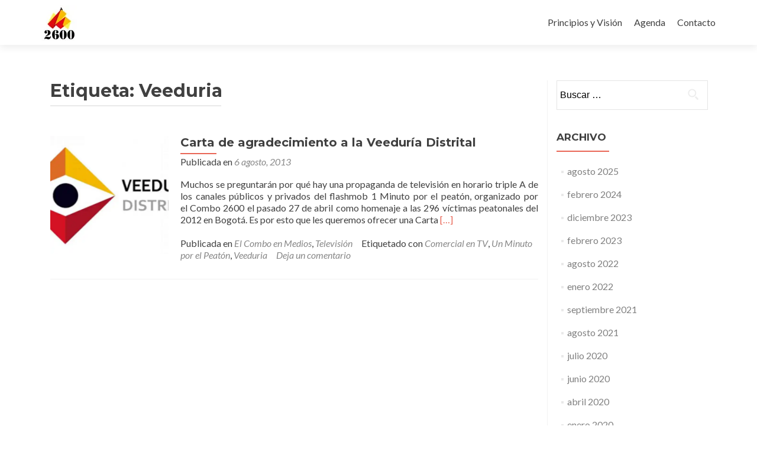

--- FILE ---
content_type: text/html; charset=UTF-8
request_url: http://combo2600.com/tag/veeduria/
body_size: 6626
content:
<!DOCTYPE html>

<html lang="es-ES">

<head>

<meta charset="UTF-8">
<meta name="viewport" content="width=device-width, initial-scale=1">
<link rel="profile" href="http://gmpg.org/xfn/11">
<link rel="pingback" href="http://combo2600.com/xmlrpc.php">

<title>Veeduria Archives - Combo 2600</title>

<!-- This site is optimized with the Yoast SEO plugin v5.5 - https://yoast.com/wordpress/plugins/seo/ -->
<link rel="canonical" href="http://combo2600.com/tag/veeduria/" />
<script type='application/ld+json'>{"@context":"http:\/\/schema.org","@type":"WebSite","@id":"#website","url":"http:\/\/combo2600.com\/","name":"Combo 2600","potentialAction":{"@type":"SearchAction","target":"http:\/\/combo2600.com\/?s={search_term_string}","query-input":"required name=search_term_string"}}</script>
<!-- / Yoast SEO plugin. -->

<link rel='dns-prefetch' href='//s0.wp.com' />
<link rel='dns-prefetch' href='//secure.gravatar.com' />
<link rel='dns-prefetch' href='//fonts.googleapis.com' />
<link rel='dns-prefetch' href='//s.w.org' />
<link rel="alternate" type="application/rss+xml" title="Combo 2600 &raquo; Feed" href="http://combo2600.com/feed/" />
<link rel="alternate" type="application/rss+xml" title="Combo 2600 &raquo; RSS de los comentarios" href="http://combo2600.com/comments/feed/" />
<link rel="alternate" type="application/rss+xml" title="Combo 2600 &raquo; Veeduria RSS de la etiqueta" href="http://combo2600.com/tag/veeduria/feed/" />
		<script type="text/javascript">
			window._wpemojiSettings = {"baseUrl":"https:\/\/s.w.org\/images\/core\/emoji\/2.3\/72x72\/","ext":".png","svgUrl":"https:\/\/s.w.org\/images\/core\/emoji\/2.3\/svg\/","svgExt":".svg","source":{"concatemoji":"http:\/\/combo2600.com\/wp-includes\/js\/wp-emoji-release.min.js?ver=4.8.25"}};
			!function(t,a,e){var r,i,n,o=a.createElement("canvas"),l=o.getContext&&o.getContext("2d");function c(t){var e=a.createElement("script");e.src=t,e.defer=e.type="text/javascript",a.getElementsByTagName("head")[0].appendChild(e)}for(n=Array("flag","emoji4"),e.supports={everything:!0,everythingExceptFlag:!0},i=0;i<n.length;i++)e.supports[n[i]]=function(t){var e,a=String.fromCharCode;if(!l||!l.fillText)return!1;switch(l.clearRect(0,0,o.width,o.height),l.textBaseline="top",l.font="600 32px Arial",t){case"flag":return(l.fillText(a(55356,56826,55356,56819),0,0),e=o.toDataURL(),l.clearRect(0,0,o.width,o.height),l.fillText(a(55356,56826,8203,55356,56819),0,0),e===o.toDataURL())?!1:(l.clearRect(0,0,o.width,o.height),l.fillText(a(55356,57332,56128,56423,56128,56418,56128,56421,56128,56430,56128,56423,56128,56447),0,0),e=o.toDataURL(),l.clearRect(0,0,o.width,o.height),l.fillText(a(55356,57332,8203,56128,56423,8203,56128,56418,8203,56128,56421,8203,56128,56430,8203,56128,56423,8203,56128,56447),0,0),e!==o.toDataURL());case"emoji4":return l.fillText(a(55358,56794,8205,9794,65039),0,0),e=o.toDataURL(),l.clearRect(0,0,o.width,o.height),l.fillText(a(55358,56794,8203,9794,65039),0,0),e!==o.toDataURL()}return!1}(n[i]),e.supports.everything=e.supports.everything&&e.supports[n[i]],"flag"!==n[i]&&(e.supports.everythingExceptFlag=e.supports.everythingExceptFlag&&e.supports[n[i]]);e.supports.everythingExceptFlag=e.supports.everythingExceptFlag&&!e.supports.flag,e.DOMReady=!1,e.readyCallback=function(){e.DOMReady=!0},e.supports.everything||(r=function(){e.readyCallback()},a.addEventListener?(a.addEventListener("DOMContentLoaded",r,!1),t.addEventListener("load",r,!1)):(t.attachEvent("onload",r),a.attachEvent("onreadystatechange",function(){"complete"===a.readyState&&e.readyCallback()})),(r=e.source||{}).concatemoji?c(r.concatemoji):r.wpemoji&&r.twemoji&&(c(r.twemoji),c(r.wpemoji)))}(window,document,window._wpemojiSettings);
		</script>
		<style type="text/css">
img.wp-smiley,
img.emoji {
	display: inline !important;
	border: none !important;
	box-shadow: none !important;
	height: 1em !important;
	width: 1em !important;
	margin: 0 .07em !important;
	vertical-align: -0.1em !important;
	background: none !important;
	padding: 0 !important;
}
</style>
<link rel='stylesheet' id='cfblbcss-css'  href='http://combo2600.com/wp-content/plugins/cardoza-facebook-like-box/cardozafacebook.css?ver=4.8.25' type='text/css' media='all' />
<link rel='stylesheet' id='dashicons-css'  href='http://combo2600.com/wp-includes/css/dashicons.min.css?ver=4.8.25' type='text/css' media='all' />
<link rel='stylesheet' id='my-calendar-reset-css'  href='http://combo2600.com/wp-content/plugins/my-calendar/css/reset.css?ver=4.8.25' type='text/css' media='all' />
<link rel='stylesheet' id='my-calendar-style-css'  href='http://combo2600.com/wp-content/plugins/my-calendar/styles/refresh.css?ver=4.8.25' type='text/css' media='all' />
<link rel='stylesheet' id='pirate_forms_front_styles-css'  href='http://combo2600.com/wp-content/plugins/pirate-forms/public/css/front.css?ver=2.2.0' type='text/css' media='all' />
<link rel='stylesheet' id='sharebar-css'  href='http://combo2600.com/wp-content/plugins/sharebar/css/sharebar.css?ver=4.8.25' type='text/css' media='all' />
<link rel='stylesheet' id='zerif_font-css'  href='//fonts.googleapis.com/css?family=Lato%3A300%2C400%2C700%2C400italic%7CMontserrat%3A400%2C700%7CHomemade+Apple&#038;subset=latin%2Clatin-ext' type='text/css' media='all' />
<link rel='stylesheet' id='zerif_font_all-css'  href='//fonts.googleapis.com/css?family=Open+Sans%3A300%2C300italic%2C400%2C400italic%2C600%2C600italic%2C700%2C700italic%2C800%2C800italic&#038;subset=latin&#038;ver=4.8.25' type='text/css' media='all' />
<link rel='stylesheet' id='zerif_bootstrap_style-css'  href='http://combo2600.com/wp-content/themes/zerif-lite/css/bootstrap.css?ver=4.8.25' type='text/css' media='all' />
<link rel='stylesheet' id='zerif_fontawesome-css'  href='http://combo2600.com/wp-content/themes/zerif-lite/css/font-awesome.min.css?ver=v1' type='text/css' media='all' />
<link rel='stylesheet' id='zerif_style-css'  href='http://combo2600.com/wp-content/themes/zerif-lite/style.css?ver=v1' type='text/css' media='all' />
<style id='zerif_style-inline-css' type='text/css'>
body.home.page:not(.page-template-template-frontpage) {
			background-image: none !important;
		}
</style>
<link rel='stylesheet' id='zerif_responsive_style-css'  href='http://combo2600.com/wp-content/themes/zerif-lite/css/responsive.css?ver=v1' type='text/css' media='all' />
<!--[if lt IE 9]>
<link rel='stylesheet' id='zerif_ie_style-css'  href='http://combo2600.com/wp-content/themes/zerif-lite/css/ie.css?ver=v1' type='text/css' media='all' />
<![endif]-->
<link rel='stylesheet' id='jetpack_css-css'  href='http://combo2600.com/wp-content/plugins/jetpack/css/jetpack.css?ver=7.0.5' type='text/css' media='all' />
<script type='text/javascript' src='http://combo2600.com/wp-includes/js/jquery/jquery.js?ver=1.12.4'></script>
<script type='text/javascript' src='http://combo2600.com/wp-includes/js/jquery/jquery-migrate.min.js?ver=1.4.1'></script>
<script type='text/javascript' src='http://combo2600.com/wp-content/plugins/cardoza-facebook-like-box/cardozafacebook.js?ver=4.8.25'></script>
<script type='text/javascript'>
/* <![CDATA[ */
var pirateFormsObject = {"errors":"","spam":{"label":"I'm human!","value":"dccaadaeed"}};
/* ]]> */
</script>
<script type='text/javascript' src='http://combo2600.com/wp-content/plugins/pirate-forms/public/js/scripts-general.js?ver=2.2.0'></script>
<script type='text/javascript' src='http://combo2600.com/wp-content/plugins/sharebar/js/sharebar.js?ver=4.8.25'></script>
<!--[if lt IE 9]>
<script type='text/javascript' src='http://combo2600.com/wp-content/themes/zerif-lite/js/html5.js?ver=4.8.25'></script>
<![endif]-->
<link rel='https://api.w.org/' href='http://combo2600.com/wp-json/' />
<link rel="EditURI" type="application/rsd+xml" title="RSD" href="http://combo2600.com/xmlrpc.php?rsd" />
<link rel="wlwmanifest" type="application/wlwmanifest+xml" href="http://combo2600.com/wp-includes/wlwmanifest.xml" /> 
<meta name="generator" content="WordPress 4.8.25" />

<style type="text/css">
<!--
/* Styles by My Calendar - Joseph C Dolson http://www.joedolson.com/ */

.mc-main .mc_general .event-title, .mc-main .mc_general .event-title a { background: #ffffcc; color: #000000; }
.mc-main .mc_general .event-title a:hover, .mc-main .mc_general .event-title a:focus { background: #ffffff;}
.mc-main .mc_tertulia- .event-title, .mc-main .mc_tertulia- .event-title a { background: #cecece; color: #000000; }
.mc-main .mc_tertulia- .event-title a:hover, .mc-main .mc_tertulia- .event-title a:focus { background: #ffffff;}
.mc-main .mc_recorridos- .event-title, .mc-main .mc_recorridos- .event-title a { background: #89b0b2; color: #000000; }
.mc-main .mc_recorridos- .event-title a:hover, .mc-main .mc_recorridos- .event-title a:focus { background: #bce3e5;}
.mc-main .mc_acciones-en-calle- .event-title, .mc-main .mc_acciones-en-calle- .event-title a { background: #56a0a0; color: #000000; }
.mc-main .mc_acciones-en-calle- .event-title a:hover, .mc-main .mc_acciones-en-calle- .event-title a:focus { background: #89d3d3;}
.mc-main .mc_debates-urbanos .event-title, .mc-main .mc_debates-urbanos .event-title a { background: #dd9e40; color: #000000; }
.mc-main .mc_debates-urbanos .event-title a:hover, .mc-main .mc_debates-urbanos .event-title a:focus { background: #ffd173;}
.mc-event-visible {
	display: block!important;
}
-->
</style>
<link rel='dns-prefetch' href='//v0.wordpress.com'/>
<link rel='dns-prefetch' href='//widgets.wp.com'/>
<link rel='dns-prefetch' href='//s0.wp.com'/>
<link rel='dns-prefetch' href='//0.gravatar.com'/>
<link rel='dns-prefetch' href='//1.gravatar.com'/>
<link rel='dns-prefetch' href='//2.gravatar.com'/>
<link rel='dns-prefetch' href='//i0.wp.com'/>
<link rel='dns-prefetch' href='//i1.wp.com'/>
<link rel='dns-prefetch' href='//i2.wp.com'/>
<link rel="icon" href="https://i0.wp.com/combo2600.com/wp-content/uploads/2016/07/cropped-Combo-2600.jpg?fit=32%2C32" sizes="32x32" />
<link rel="icon" href="https://i0.wp.com/combo2600.com/wp-content/uploads/2016/07/cropped-Combo-2600.jpg?fit=192%2C192" sizes="192x192" />
<link rel="apple-touch-icon-precomposed" href="https://i0.wp.com/combo2600.com/wp-content/uploads/2016/07/cropped-Combo-2600.jpg?fit=180%2C180" />
<meta name="msapplication-TileImage" content="https://i0.wp.com/combo2600.com/wp-content/uploads/2016/07/cropped-Combo-2600.jpg?fit=270%2C270" />

</head>


	<body class="tag tag-veeduria tag-401 wp-custom-logo group-blog" >



<div id="mobilebgfix">
	<div class="mobile-bg-fix-img-wrap">
		<div class="mobile-bg-fix-img"></div>
	</div>
	<div class="mobile-bg-fix-whole-site">


<header id="home" class="header" itemscope="itemscope" itemtype="http://schema.org/WPHeader">

	<div id="main-nav" class="navbar navbar-inverse bs-docs-nav" role="banner">

		<div class="container">

			
			<div class="navbar-header responsive-logo">

				<button class="navbar-toggle collapsed" type="button" data-toggle="collapse" data-target=".bs-navbar-collapse">

				<span class="sr-only">Cambiar navegación</span>

				<span class="icon-bar"></span>

				<span class="icon-bar"></span>

				<span class="icon-bar"></span>

				</button>

					<div class="navbar-brand" itemscope itemtype="http://schema.org/Organization">

						<a href="http://combo2600.com/" class="custom-logo-link" rel="home" itemprop="url"><img width="60" height="60" src="https://i1.wp.com/combo2600.com/wp-content/uploads/2017/09/logo-final-2600-baja-60.jpg?fit=60%2C60" class="custom-logo" alt="Combo 2600" itemprop="logo" data-attachment-id="3049" data-permalink="http://combo2600.com/logo-final-2600-baja-60/" data-orig-file="https://i1.wp.com/combo2600.com/wp-content/uploads/2017/09/logo-final-2600-baja-60.jpg?fit=60%2C60" data-orig-size="60,60" data-comments-opened="1" data-image-meta="{&quot;aperture&quot;:&quot;0&quot;,&quot;credit&quot;:&quot;&quot;,&quot;camera&quot;:&quot;&quot;,&quot;caption&quot;:&quot;&quot;,&quot;created_timestamp&quot;:&quot;0&quot;,&quot;copyright&quot;:&quot;&quot;,&quot;focal_length&quot;:&quot;0&quot;,&quot;iso&quot;:&quot;0&quot;,&quot;shutter_speed&quot;:&quot;0&quot;,&quot;title&quot;:&quot;&quot;,&quot;orientation&quot;:&quot;0&quot;}" data-image-title="logo-final-2600-baja-60" data-image-description="" data-medium-file="https://i1.wp.com/combo2600.com/wp-content/uploads/2017/09/logo-final-2600-baja-60.jpg?fit=60%2C60" data-large-file="https://i1.wp.com/combo2600.com/wp-content/uploads/2017/09/logo-final-2600-baja-60.jpg?fit=60%2C60" /></a>
					</div> <!-- /.navbar-brand -->

				</div> <!-- /.navbar-header -->

				<nav class="navbar-collapse bs-navbar-collapse collapse" id="site-navigation" itemscope itemtype="http://schema.org/SiteNavigationElement">
		<a class="screen-reader-text skip-link" href="#content">Ir al contenido</a>
		<ul id="menu-menu" class="nav navbar-nav navbar-right responsive-nav main-nav-list"><li id="menu-item-2728" class="menu-item menu-item-type-post_type menu-item-object-page menu-item-2728"><a href="http://combo2600.com/principios-y-vision/">Principios y Visión</a></li>
<li id="menu-item-2740" class="menu-item menu-item-type-post_type menu-item-object-page menu-item-2740"><a href="http://combo2600.com/agenda/">Agenda</a></li>
<li id="menu-item-2729" class="menu-item menu-item-type-post_type menu-item-object-page menu-item-2729"><a href="http://combo2600.com/contacto/">Contacto</a></li>
</ul>	</nav>
	
		</div> <!-- /.container -->

		
	</div> <!-- /#main-nav -->
	<!-- / END TOP BAR -->

<div class="clear"></div>

</header> <!-- / END HOME SECTION  -->
<div id="content" class="site-content">

<div class="container">

	
	<div class="content-left-wrap col-md-9">

		
		<div id="primary" class="content-area">

			<main id="main" class="site-main">

			
				<header class="page-header">

					<h1 class="page-title">Etiqueta: Veeduria</h1>
				</header><!-- .page-header -->

				
<article id="post-1789" class="post-1789 post type-post status-publish format-standard has-post-thumbnail hentry category-en-medios category-television tag-comercial-en-tv tag-un-minuto-por-el-peaton tag-veeduria" itemtype="http://schema.org/BlogPosting" itemtype="http://schema.org/BlogPosting">
	<div class="post-img-wrap"><a href="http://combo2600.com/carta-de-agradecimiento-a-la-veeduria-distrital/" title="Carta de agradecimiento a la Veeduría Distrital" ><img width="250" height="250" src="https://i2.wp.com/combo2600.com/wp-content/uploads/2013/08/logo-veeduria-distrital-320x200.jpg?resize=250%2C250" class="attachment-zerif-post-thumbnail size-zerif-post-thumbnail wp-post-image" alt="" srcset="https://i2.wp.com/combo2600.com/wp-content/uploads/2013/08/logo-veeduria-distrital-320x200.jpg?resize=150%2C150 150w, https://i2.wp.com/combo2600.com/wp-content/uploads/2013/08/logo-veeduria-distrital-320x200.jpg?zoom=2&amp;resize=250%2C250 500w, https://i2.wp.com/combo2600.com/wp-content/uploads/2013/08/logo-veeduria-distrital-320x200.jpg?zoom=3&amp;resize=250%2C250 750w" sizes="(max-width: 250px) 100vw, 250px" data-attachment-id="1796" data-permalink="http://combo2600.com/carta-de-agradecimiento-a-la-veeduria-distrital/logo-veeduria-distrital-320x200/" data-orig-file="https://i2.wp.com/combo2600.com/wp-content/uploads/2013/08/logo-veeduria-distrital-320x200.jpg?fit=900%2C529" data-orig-size="900,529" data-comments-opened="1" data-image-meta="{&quot;aperture&quot;:&quot;0&quot;,&quot;credit&quot;:&quot;&quot;,&quot;camera&quot;:&quot;&quot;,&quot;caption&quot;:&quot;&quot;,&quot;created_timestamp&quot;:&quot;0&quot;,&quot;copyright&quot;:&quot;&quot;,&quot;focal_length&quot;:&quot;0&quot;,&quot;iso&quot;:&quot;0&quot;,&quot;shutter_speed&quot;:&quot;0&quot;,&quot;title&quot;:&quot;&quot;}" data-image-title="logo-veeduria-distrital-320&#215;200" data-image-description="" data-medium-file="https://i2.wp.com/combo2600.com/wp-content/uploads/2013/08/logo-veeduria-distrital-320x200.jpg?fit=300%2C176" data-large-file="https://i2.wp.com/combo2600.com/wp-content/uploads/2013/08/logo-veeduria-distrital-320x200.jpg?fit=640%2C376" /></a></div><div class="listpost-content-wrap">
	<div class="list-post-top">

	<header class="entry-header">

		<h1 class="entry-title"><a href="http://combo2600.com/carta-de-agradecimiento-a-la-veeduria-distrital/" rel="bookmark">Carta de agradecimiento a la Veeduría Distrital</a></h1>

		
		<div class="entry-meta">

			<span class="posted-on">Publicada en <a href="http://combo2600.com/carta-de-agradecimiento-a-la-veeduria-distrital/" rel="bookmark"><time class="entry-date published" datetime="2013-08-06T18:05:30+00:00">6 agosto, 2013</time><time class="updated" datetime="2013-08-08T11:35:14+00:00">8 agosto, 2013</time></a></span><span class="byline"> por <span class="author vcard"><a class="url fn n" href="http://combo2600.com/author/combo2600/">Combo 2600</a></span></span>
		</div><!-- .entry-meta -->

		
	</header><!-- .entry-header -->

	<div class="entry-content"><p>Muchos se preguntarán por qué hay una propaganda de televisión en horario triple A de los canales públicos y privados del flashmob 1 Minuto por el peatón, organizado por el Combo 2600 el pasado 27 de abril como homenaje a las 296 víctimas peatonales del 2012 en Bogotá. Es por esto que les queremos ofrecer una Carta <a href="http://combo2600.com/carta-de-agradecimiento-a-la-veeduria-distrital/" rel="nofollow"><span class="sr-only">Leer másCarta de agradecimiento a la Veeduría Distrital</span>[&hellip;]</a></p>

	<footer class="entry-footer">

		<span class="cat-links">Publicada en <a href="http://combo2600.com/category/en-medios/" rel="category tag">El Combo en Medios</a>, <a href="http://combo2600.com/category/en-medios/television/" rel="category tag">Televisión</a></span><span class="tags-links">Etiquetado con <a href="http://combo2600.com/tag/comercial-en-tv/" rel="tag">Comercial en TV</a>, <a href="http://combo2600.com/tag/un-minuto-por-el-peaton/" rel="tag">Un Minuto por el Peatón</a>, <a href="http://combo2600.com/tag/veeduria/" rel="tag">Veeduria</a></span><span class="comments-link"><a href="http://combo2600.com/carta-de-agradecimiento-a-la-veeduria-distrital/#respond">Deja un comentario</a></span>
	</footer><!-- .entry-footer -->

	</div><!-- .entry-content --><!-- .entry-summary -->

	</div><!-- .list-post-top -->

</div><!-- .listpost-content-wrap -->

</article><!-- #post-## -->

			</main><!-- #main -->

		</div><!-- #primary -->

		
	</div><!-- .content-left-wrap -->

	
		<div class="sidebar-wrap col-md-3 content-left-wrap">
		

	<div id="secondary" class="widget-area" role="complementary">

		
		
			<aside id="search" class="widget widget_search">

				<form role="search" method="get" class="search-form" action="http://combo2600.com/">
				<label>
					<span class="screen-reader-text">Buscar:</span>
					<input type="search" class="search-field" placeholder="Buscar &hellip;" value="" name="s" />
				</label>
				<input type="submit" class="search-submit" value="Buscar" />
			</form>
			</aside>

			<aside id="archives" class="widget">

				<h2 class="widget-title">Archivo</h2>
				<ul>
						<li><a href='http://combo2600.com/2025/08/'>agosto 2025</a></li>
	<li><a href='http://combo2600.com/2024/02/'>febrero 2024</a></li>
	<li><a href='http://combo2600.com/2023/12/'>diciembre 2023</a></li>
	<li><a href='http://combo2600.com/2023/02/'>febrero 2023</a></li>
	<li><a href='http://combo2600.com/2022/08/'>agosto 2022</a></li>
	<li><a href='http://combo2600.com/2022/01/'>enero 2022</a></li>
	<li><a href='http://combo2600.com/2021/09/'>septiembre 2021</a></li>
	<li><a href='http://combo2600.com/2021/08/'>agosto 2021</a></li>
	<li><a href='http://combo2600.com/2020/07/'>julio 2020</a></li>
	<li><a href='http://combo2600.com/2020/06/'>junio 2020</a></li>
	<li><a href='http://combo2600.com/2020/04/'>abril 2020</a></li>
	<li><a href='http://combo2600.com/2020/01/'>enero 2020</a></li>
	<li><a href='http://combo2600.com/2019/04/'>abril 2019</a></li>
	<li><a href='http://combo2600.com/2019/01/'>enero 2019</a></li>
	<li><a href='http://combo2600.com/2018/11/'>noviembre 2018</a></li>
	<li><a href='http://combo2600.com/2018/09/'>septiembre 2018</a></li>
	<li><a href='http://combo2600.com/2018/08/'>agosto 2018</a></li>
	<li><a href='http://combo2600.com/2018/07/'>julio 2018</a></li>
	<li><a href='http://combo2600.com/2018/06/'>junio 2018</a></li>
	<li><a href='http://combo2600.com/2018/05/'>mayo 2018</a></li>
	<li><a href='http://combo2600.com/2018/01/'>enero 2018</a></li>
	<li><a href='http://combo2600.com/2017/10/'>octubre 2017</a></li>
	<li><a href='http://combo2600.com/2017/09/'>septiembre 2017</a></li>
	<li><a href='http://combo2600.com/2017/06/'>junio 2017</a></li>
	<li><a href='http://combo2600.com/2017/05/'>mayo 2017</a></li>
	<li><a href='http://combo2600.com/2017/04/'>abril 2017</a></li>
	<li><a href='http://combo2600.com/2017/03/'>marzo 2017</a></li>
	<li><a href='http://combo2600.com/2017/02/'>febrero 2017</a></li>
	<li><a href='http://combo2600.com/2016/12/'>diciembre 2016</a></li>
	<li><a href='http://combo2600.com/2016/10/'>octubre 2016</a></li>
	<li><a href='http://combo2600.com/2016/09/'>septiembre 2016</a></li>
	<li><a href='http://combo2600.com/2016/08/'>agosto 2016</a></li>
	<li><a href='http://combo2600.com/2016/04/'>abril 2016</a></li>
	<li><a href='http://combo2600.com/2016/03/'>marzo 2016</a></li>
	<li><a href='http://combo2600.com/2016/02/'>febrero 2016</a></li>
	<li><a href='http://combo2600.com/2015/12/'>diciembre 2015</a></li>
	<li><a href='http://combo2600.com/2015/11/'>noviembre 2015</a></li>
	<li><a href='http://combo2600.com/2015/09/'>septiembre 2015</a></li>
	<li><a href='http://combo2600.com/2015/08/'>agosto 2015</a></li>
	<li><a href='http://combo2600.com/2015/07/'>julio 2015</a></li>
	<li><a href='http://combo2600.com/2015/06/'>junio 2015</a></li>
	<li><a href='http://combo2600.com/2015/05/'>mayo 2015</a></li>
	<li><a href='http://combo2600.com/2015/04/'>abril 2015</a></li>
	<li><a href='http://combo2600.com/2015/03/'>marzo 2015</a></li>
	<li><a href='http://combo2600.com/2015/02/'>febrero 2015</a></li>
	<li><a href='http://combo2600.com/2014/12/'>diciembre 2014</a></li>
	<li><a href='http://combo2600.com/2014/11/'>noviembre 2014</a></li>
	<li><a href='http://combo2600.com/2014/10/'>octubre 2014</a></li>
	<li><a href='http://combo2600.com/2014/09/'>septiembre 2014</a></li>
	<li><a href='http://combo2600.com/2014/08/'>agosto 2014</a></li>
	<li><a href='http://combo2600.com/2014/07/'>julio 2014</a></li>
	<li><a href='http://combo2600.com/2014/06/'>junio 2014</a></li>
	<li><a href='http://combo2600.com/2014/05/'>mayo 2014</a></li>
	<li><a href='http://combo2600.com/2014/04/'>abril 2014</a></li>
	<li><a href='http://combo2600.com/2014/03/'>marzo 2014</a></li>
	<li><a href='http://combo2600.com/2014/02/'>febrero 2014</a></li>
	<li><a href='http://combo2600.com/2014/01/'>enero 2014</a></li>
	<li><a href='http://combo2600.com/2013/11/'>noviembre 2013</a></li>
	<li><a href='http://combo2600.com/2013/10/'>octubre 2013</a></li>
	<li><a href='http://combo2600.com/2013/09/'>septiembre 2013</a></li>
	<li><a href='http://combo2600.com/2013/08/'>agosto 2013</a></li>
	<li><a href='http://combo2600.com/2013/07/'>julio 2013</a></li>
	<li><a href='http://combo2600.com/2013/06/'>junio 2013</a></li>
	<li><a href='http://combo2600.com/2013/05/'>mayo 2013</a></li>
	<li><a href='http://combo2600.com/2013/04/'>abril 2013</a></li>
	<li><a href='http://combo2600.com/2013/03/'>marzo 2013</a></li>
	<li><a href='http://combo2600.com/2013/02/'>febrero 2013</a></li>
	<li><a href='http://combo2600.com/2013/01/'>enero 2013</a></li>
	<li><a href='http://combo2600.com/2012/11/'>noviembre 2012</a></li>
	<li><a href='http://combo2600.com/2012/10/'>octubre 2012</a></li>
	<li><a href='http://combo2600.com/2012/09/'>septiembre 2012</a></li>
	<li><a href='http://combo2600.com/2012/08/'>agosto 2012</a></li>
	<li><a href='http://combo2600.com/2012/07/'>julio 2012</a></li>
	<li><a href='http://combo2600.com/2012/06/'>junio 2012</a></li>
	<li><a href='http://combo2600.com/2012/05/'>mayo 2012</a></li>
	<li><a href='http://combo2600.com/2012/04/'>abril 2012</a></li>
	<li><a href='http://combo2600.com/2012/03/'>marzo 2012</a></li>
	<li><a href='http://combo2600.com/2012/02/'>febrero 2012</a></li>
	<li><a href='http://combo2600.com/2012/01/'>enero 2012</a></li>
				</ul>

			</aside>

			<aside id="meta" class="widget">

				<h2 class="widget-title">Meta</h2>

				<ul>
										<li><a rel="nofollow" href="http://combo2600.com/wp-login.php">Acceder</a></li>
									</ul>

			</aside>

		
		
	</div><!-- #secondary -->

		</div><!-- .sidebar-wrap -->
	
</div><!-- .container -->


</div><!-- .site-content -->


<footer id="footer" itemscope="itemscope" itemtype="http://schema.org/WPFooter">

	
	<div class="container">

		
		<div class="col-md-4 company-details"><div class="zerif-footer-email"><a href="mailto:combo2600@gmail.com">combo2600@gmail.com</a></div></div><div class="col-md-4 company-details"><div class="zerif-footer-phone"><a href="tel:314 427 6222">314 427 6222</a></div></div><div class="col-md-4 copyright"><ul class="social"><li id="facebook"><a target="_blank" href="https://www.facebook.com/Combo2600/?fref=ts"><span class="sr-only">Enlace de Facebook</span> <i class="fa fa-facebook"></i></a></li><li id="twitter"><a target="_blank" href="https://twitter.com/Combo2600"><span class="sr-only">Enlace de Twitter</span> <i class="fa fa-twitter"></i></a></li></ul><!-- .social --><p id="zerif-copyright">Combo 2600</p><div class="zerif-copyright-box"><a class="zerif-copyright" rel="nofollow">Zerif Lite </a>desarrollado por <a class="zerif-copyright" href="https://themeisle.com"  target="_blank" rel="nofollow"> ThemeIsle</a></div></div>	</div> <!-- / END CONTAINER -->

</footer> <!-- / END FOOOTER  -->


	</div><!-- mobile-bg-fix-whole-site -->
</div><!-- .mobile-bg-fix-wrap -->


	<div style="display:none">
	</div>
<script type='text/javascript' src='http://combo2600.com/wp-content/plugins/jetpack/_inc/build/photon/photon.min.js?ver=20130122'></script>
<script type='text/javascript' src='https://s0.wp.com/wp-content/js/devicepx-jetpack.js?ver=202603'></script>
<script type='text/javascript' src='https://secure.gravatar.com/js/gprofiles.js?ver=2026Janaa'></script>
<script type='text/javascript'>
/* <![CDATA[ */
var WPGroHo = {"my_hash":""};
/* ]]> */
</script>
<script type='text/javascript' src='http://combo2600.com/wp-content/plugins/jetpack/modules/wpgroho.js?ver=4.8.25'></script>
<script type='text/javascript' src='http://combo2600.com/wp-content/themes/zerif-lite/js/bootstrap.min.js?ver=20120206'></script>
<script type='text/javascript' src='http://combo2600.com/wp-content/themes/zerif-lite/js/jquery.knob.js?ver=20120206'></script>
<script type='text/javascript' src='http://combo2600.com/wp-content/themes/zerif-lite/js/smoothscroll.js?ver=20120206'></script>
<script type='text/javascript' src='http://combo2600.com/wp-content/themes/zerif-lite/js/scrollReveal.js?ver=20120206'></script>
<script type='text/javascript' src='http://combo2600.com/wp-content/themes/zerif-lite/js/zerif.js?ver=20120206'></script>
<script type='text/javascript' src='http://combo2600.com/wp-includes/js/wp-embed.min.js?ver=4.8.25'></script>
<script type='text/javascript'>
/* <![CDATA[ */
var mcgrid = "true";
/* ]]> */
</script>
<script type='text/javascript' src='http://combo2600.com/wp-content/plugins/my-calendar/js/mc-grid.js?ver=4.8.25'></script>
<script type='text/javascript'>
/* <![CDATA[ */
var mclist = "true";
/* ]]> */
</script>
<script type='text/javascript' src='http://combo2600.com/wp-content/plugins/my-calendar/js/mc-list.js?ver=4.8.25'></script>
<script type='text/javascript'>
/* <![CDATA[ */
var mcmini = "true";
/* ]]> */
</script>
<script type='text/javascript' src='http://combo2600.com/wp-content/plugins/my-calendar/js/mc-mini.js?ver=4.8.25'></script>
<script type='text/javascript'>
/* <![CDATA[ */
var mcAjax = "true";
/* ]]> */
</script>
<script type='text/javascript' src='http://combo2600.com/wp-content/plugins/my-calendar/js/mc-ajax.js?ver=4.8.25'></script>
<script type='text/javascript' src='http://combo2600.com/wp-content/plugins/my-calendar/js/mcjs.js?ver=4.8.25'></script>
<script type='text/javascript' src='https://stats.wp.com/e-202603.js' async='async' defer='defer'></script>
<script type='text/javascript'>
	_stq = window._stq || [];
	_stq.push([ 'view', {v:'ext',j:'1:7.0.5',blog:'48518293',post:'0',tz:'-5',srv:'combo2600.com'} ]);
	_stq.push([ 'clickTrackerInit', '48518293', '0' ]);
</script>


</body>

</html>


--- FILE ---
content_type: text/javascript
request_url: http://combo2600.com/wp-content/plugins/cardoza-facebook-like-box/cardozafacebook.js?ver=4.8.25
body_size: 209
content:
jQuery(document).ready(function(e){
    jQuery('#cfbtitle').click(function(){
        jQuery('#title_help').toggle();
    })
    jQuery('#cfbpage_url').click(function(){
        jQuery('#page_url_help').toggle();
    })
    jQuery('#cfbborder').click(function(){
        jQuery('#border_help').toggle();
    })
    jQuery('#cfbwidth').click(function(){
        jQuery('#width_help').toggle();
    })
    jQuery('#cfbheight').click(function(){
        jQuery('#height_help').toggle();
    })
    jQuery('#cfbcolor_scheme').click(function(){
        jQuery('#color_scheme_help').toggle();
    })
    jQuery('#cfbshow_faces').click(function(){
        jQuery('#show_faces_help').toggle();
    })
    jQuery('#cfbstream').click(function(){
        jQuery('#stream_help').toggle();
    })
    jQuery('#cfbheader').click(function(){
        jQuery('#header_help').toggle();
    })
	jQuery('#cfbsmheader').click(function(){
        jQuery('#cfbsmheader_help').toggle();
    })
})